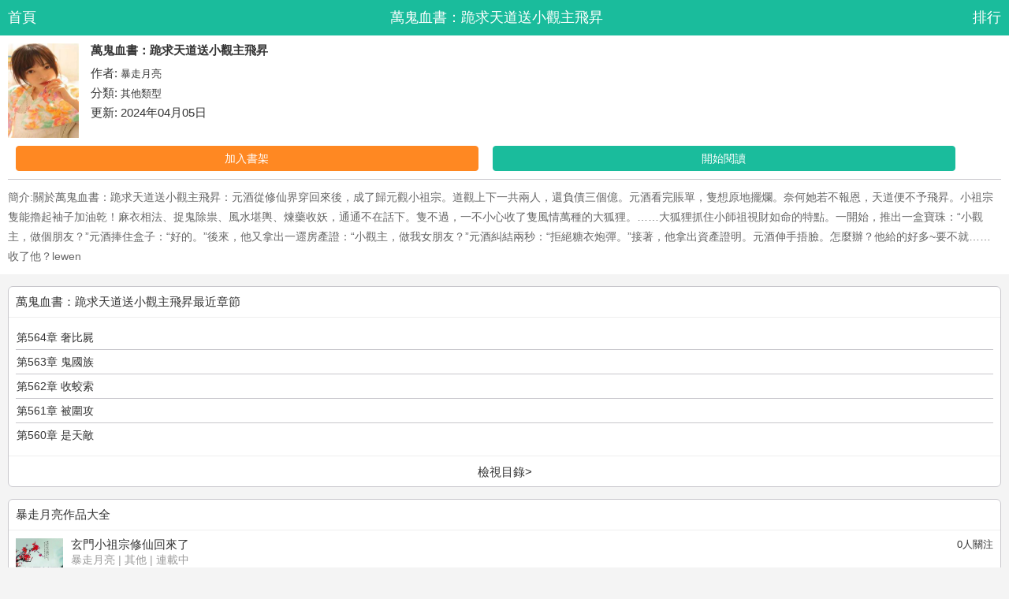

--- FILE ---
content_type: text/html; charset=utf-8
request_url: https://amp.twxs.com.tw/twxscomWanGuiXueShu_GuiQiuTianDaoSongXiaoGuanZhuFeiSheng250993675/
body_size: 8742
content:
<!doctype html>
<html amp lang="en">
<head>
	<meta charset="utf-8">
	<meta name="viewport" content="width=device-width,minimum-scale=1,initial-scale=1">
    <title>萬鬼血書：跪求天道送小觀主飛昇(暴走月亮)全本免費小說萬鬼血書：跪求天道送小觀主飛昇最新章節_悅暢小說</title>
    <meta name="keywords" content="萬鬼血書：跪求天道送小觀主飛昇全本免費小說,萬鬼血書：跪求天道送小觀主飛昇,暴走月亮,萬鬼血書：跪求天道送小觀主飛昇小說">
    <meta name="description" content="萬鬼血書：跪求天道送小觀主飛昇繁體最新章節由網友上傳轉載，悅暢小說第一時間為書友提供《萬鬼血書：跪求天道送小觀主飛昇》最新章節,萬鬼血書：跪求天道送小觀主飛昇txt全集下載,萬鬼血書：跪求天道送小觀主飛昇繁體廣告全文繁體小說,最新用戶繁體小說觀看體驗儘在悅暢小說。">
    <link rel="canonical" href="https://m.twxs.com.tw/twxscomWanGuiXueShu_GuiQiuTianDaoSongXiaoGuanZhuFeiSheng250993675/" />
	<script async src="https://cdn.ampproject.org/v0.js"></script>
	<style amp-boilerplate>body{-webkit-animation:-amp-start 8s steps(1,end) 0s 1 normal both;-moz-animation:-amp-start 8s steps(1,end) 0s 1 normal both;-ms-animation:-amp-start 8s steps(1,end) 0s 1 normal both;animation:-amp-start 8s steps(1,end) 0s 1 normal both}@-webkit-keyframes -amp-start{from{visibility:hidden}to{visibility:visible}}@-moz-keyframes -amp-start{from{visibility:hidden}to{visibility:visible}}@-ms-keyframes -amp-start{from{visibility:hidden}to{visibility:visible}}@-o-keyframes -amp-start{from{visibility:hidden}to{visibility:visible}}@keyframes -amp-start{from{visibility:hidden}to{visibility:visible}}</style><noscript><style amp-boilerplate>body{-webkit-animation:none;-moz-animation:none;-ms-animation:none;animation:none}</style></noscript>
	<style amp-custom>
		blockquote, body, button, caption, dd, div, dl, dt, fieldset, figure, form, h1, h2, h3, h4, h5, h6, hr, html, input, legend, li, menu, ol, p, pre, table, td, textarea, th, ul { margin: 0; padding: 0; box-sizing: border-box; -webkit-user-select: none; -webkit-tap-highlight-color: transparent; outline: 0 }
		address, article, aside, details, figcaption, figure, footer, header, menu, nav, section { display: block }
		table { border-collapse: collapse; border-spacing: 0 }
		caption, th { text-align: left; font-weight: 400 }
		abbr, body, fieldset, html, iframe, img { border: 0 }
		address, cite, dfn, em, i, var { font-style: normal }
		[hidefocus], summary { outline: 0 }
		li { list-style: none }
		h1, h2, h3, h4, h5, h6, small { font-size: 100% }
		sub, sup { font-size: 83% }
		code, kbd, pre, samp { font-family: inherit }
		q:after, q:before { content: none }
		textarea { overflow: auto; resize: none }
		label, summary { cursor: default }
		a, button { cursor: pointer }

		b, em, h1, h2, h3, h4, h5, h6, strong { font-weight: 700 }
		a, a:hover, del, ins, s, u { text-decoration: none }
		body, html { height: 100%; width: 100%; min-width: 20pc }
		body, button, input, keygen, legend, select, textarea { font: 1pc/1.5 "Helvetica Neue",Helvetica,"PingFang SC","Hiragino Sans GB","Microsoft YaHei","微軟雅黑",Arial,sans-serif; color: #333; outline: 0; background: #f4f4f4 }
		a, a:hover { color: #333; text-decoration: none }
		.ptm-inline { display: inline-block; vertical-align: top }
		.ptm-clearfix:after { content: "020"; display: block; height: 0; clear: both; visibility: hidden }
		.ptm-clearfix { clear: both; zoom: 1 }
		.ptm-clear { clear: both }
		.ptm-text-cut { white-space: nowrap; text-overflow: ellipsis; overflow: hidden }
		.ptm-line-x { width: 100%; position: relative; height: 1px }
		.ptm-line-x:after { border-bottom: 1px solid #c8c7cc; display: block; content: ''; position: absolute; top: 0; right: 0; bottom: 0; left: 0; -webkit-transform-origin: 0 0; -webkit-transform: scale(1); pointer-events: none }
		.ptm-row-5 { margin-right: -5px; margin-left: -5px }
		.ptm-row-10 { margin-right: -10px; margin-left: -10px }
		.ptm-row-15 { margin-right: -15px; margin-left: -15px }
		.ptm-row-20 { margin-right: -20px; margin-left: -20px }
		.ptm-padded-t0 { padding-top: 0 }
		.ptm-padded-b0 { padding-bottom: 0 }
		.ptm-padded-0-5 { padding: 0 5px }
		.ptm-padded-0-10 { padding: 0 10px }
		.ptm-padded-0-15 { padding: 0 15px }
		.ptm-padded-0-20 { padding: 0 20px }
		.ptm-padded-5 { overflow: hidden; padding: 5px }
		.ptm-padded-10 { overflow: hidden; padding: 10px }
		.ptm-padded-15 { overflow: hidden; padding: 15px }
		.ptm-padded-20 { overflow: hidden; padding: 20px }
		.ptm-text-write { color: #fff ;z-index:10;position: relative }
		.ptm-bg-white { background-color: #fff  }
		.ptm-pull-right { float: right  }
		.ptm-pull-left { float: left  }
		.ptm-content { -webkit-overflow-scrolling: touch }
		.ptm-content-title { position: relative; overflow: hidden; margin: 0; white-space: nowrap; text-overflow: ellipsis; font-size: 14px; text-transform: uppercase; line-height: 1; color: #6d6d72; padding: 25px 15px 10px }
		.ptm-content-padded { -webkit-overflow-scrolling: touch }
		.ptm-card, .ptm-content-padded { margin: 0 10px; margin-bottom: 15px }
		.ptm-card { position: relative; background: #fff; border-radius: 6px }
		.ptm-card:after { display: block; content: ''; position: absolute; top: 0; right: 0; bottom: 0; left: 0; -webkit-transform-origin: 0 0; -webkit-transform: scale(1); pointer-events: none; border: 1px solid #c8c7cc; border-radius: 6px; overflow: hidden }
		.ptm-card.ptm-noborder:after { border: 0; overflow: hidden }
		.ptm-card.ptm-noborder .ptm-list-view, .ptm-card.ptm-noborder .ptm-user-view { border-radius: 6px }
		.ptm-card .ptm-form { background: 0 }
		.ptm-card .ptm-input-row:first-child:after, .ptm-card .ptm-list-view-cell:first-child:after, .ptm-card .ptm-user-view-cell:first-child:after, .ptm-content-padded .ptm-list-view-cell:first-child:after, .ptm-content-padded .ptm-user-view-cell:first-child:after { border-top: 0 }
		.ptm-card .ptm-btn-row:after, .ptm-card .ptm-input-row:last-child:after, .ptm-card .ptm-list-view-cell:last-child:after, .ptm-card .ptm-user-view-cell:last-child:after, .ptm-content-padded .ptm-list-view-cell:last-child:after, .ptm-content-padded .ptm-user-view-cell:last-child:after { border-bottom: 0 }
		.ptm-card .ptm-card-header { height: 40px; line-height: 40px; font-size: 1pc; border-bottom: 1px solid #eee; padding: 0 10px }
		.ptm-card .ptm-card-content { padding: 10px }
		.ptm-card .ptm-card-footer { height: 40px; line-height: 40px; border-top: 1px solid #eee; font-size: 1pc; text-align: center }
		.ptm-card .ptm-card-footer a { display: block; width: 100%; height: 100% }
		.ptm-card .ptm-card-more { padding: 10px }
		.ptm-card .ptm-card-more .loadmore { background: #1abc9c; color: #fff; -webkit-border-radius: 1px; border: 0; display: block; font-size: 1pc; height: 36px; letter-spacing: 1px; line-height: 36px; text-align: center }
		.ptm-btn, button { position: relative; display: inline-block; padding: 6px 9pt; margin-bottom: 0; font-size: 14px; font-weight: 400; line-height: 1.42857143; text-align: center; background-color: #ddd; white-space: nowrap; vertical-align: middle; -ms-touch-action: manipulation; touch-action: manipulation; cursor: pointer; -webkit-user-select: none; -moz-user-select: none; -ms-user-select: none; user-select: none; border: 1px solid #ddd; border-radius: 4px }
		.ptm-btn-default, .ptm-btn:active { color: #fff; background-color: #bdc3c7 }
		.ptm-btn-default { border: 1px solid #bdc3c7 }
		.ptm-btn-primary { color: #fff; background-color: #1abc9c; border: 1px solid #1abc9c }
		.ptm-btn-primary.active, .ptm-btn-primary:active { color: #fff; background-color: #16a085; border: 1px solid #16a085 }
		.ptm-btn-success { color: #fff; background-color: #2ecc71; border: 1px solid #2ecc71 }
		.ptm-btn-success.active, .ptm-btn-success:active { color: #fff; background-color: #27ae60; border: 1px solid #27ae60 }
		.ptm-btn-info { color: #fff; background-color: #3498db; border: 1px solid #3498db }
		.ptm-btn-info.active, .ptm-btn-info:active { color: #fff; background-color: #2980b9; border: 1px solid #2980b9 }
		.ptm-btn-warning { color: #fff; background-color: #f82; border: 1px solid #f82 }
		.ptm-btn-warning.active, .ptm-btn-warning:active { color: #fff; background-color: #faa732; border: 1px solid #faa732 }
		.ptm-btn-danger { color: #fff; background-color: #e74c3c; border: 1px solid #e74c3c }
		.ptm-btn-danger.active, .ptm-btn-danger:active { color: #fff; background-color: #c0392b; border: 1px solid #c0392b }
		.ptm-btn-block { display: block; width: 100%; padding: 15px 0; margin-bottom: 0; font-size: 18px }
		.ptm-btn .ptm-iconfont, .ptm-btn-block .ptm-iconfont { margin-right: 6px }
		.ptm-btn .ptm-badge, .ptm-btn-block .ptm-badge { margin-left: 6px }
		.ptm-btn-outlined { background: 0 0 }
		.ptm-btn-default.ptm-btn-outlined { color: #bdc3c7 }
		.ptm-btn-primary.ptm-btn-outlined { color: #16a085 }
		.ptm-btn-success.ptm-btn-outlined { color: #27ae60 }
		.ptm-btn-info.ptm-btn-outlined { color: #2980b9 }
		.ptm-btn-warning.ptm-btn-outlined { color: #faa732 }
		.ptm-btn-danger.ptm-btn-outlined { color: #c0392b }
		.ptm-btn-default.ptm-btn-outlined:active { background: #bdc3c7; color: #fff }
		.ptm-btn-primary.ptm-btn-outlined:active { background: #16a085; color: #fff }
		.ptm-btn-success.ptm-btn-outlined:active { background: #27ae60; color: #fff }
		.ptm-btn-info.ptm-btn-outlined:active { background: #2980b9; color: #fff }
		.ptm-btn-warning.ptm-btn-outlined:active { background: #faa732; color: #fff }
		.ptm-btn-danger.ptm-btn-outlined:active { background: #c0392b; color: #fff }
		input[type=color], input[type=date], input[type=datetime-local], input[type=datetime], input[type=email], input[type=month], input[type=number], input[type=password], input[type=search], input[type=tel], input[type=text], input[type=time], input[type=url], input[type=week], select, textarea { width: 100%; -webkit-appearance: none; padding: 10px 15px; margin-bottom: 15px; line-height: 21px; -webkit-user-select: text; background-color: #fff; border: 1px solid rgba(0, 0, 0, .2); border-radius: 3px; outline: 0 }
		.ptm-form { position: relative; background: #fff }
		.ptm-input-row { position: relative; display: table; padding: 6px 0 }
		.ptm-input-row:after { border-bottom: 1px solid #c8c7cc }
		.ptm-input-row:after, .ptm-input-row:first-child:after { display: block; content: ''; position: absolute; top: 0; right: 0; bottom: 0; left: 0; -webkit-transform-origin: 0 0; -webkit-transform: scale(1); pointer-events: none }
		.ptm-input-row:first-child:after { border-top: 1px solid #c8c7cc }
		.ptm-input-row:last-child:after { border-bottom: 1px solid #c8c7cc }
		.ptm-input-row .ptm-input-addon { font-size: 14px; font-weight: 400; line-height: 1; color: #333; text-align: center; display: table-cell; width: 1%; white-space: nowrap; vertical-align: middle; padding: 5px }
		.ptm-input-row .ptm-input { font-size: 14px; margin: 0; display: table-cell; position: relative; float: left; width: 100%; border: 0; border-radius: 0 }
		.ptm-btn-row { position: relative; text-align: center; padding: 15px }
		.ptm-btn-row:after { border-bottom: 1px solid #c8c7cc; display: block; content: ''; position: absolute; top: 0; right: 0; bottom: 0; left: 0; -webkit-transform-origin: 0 0; -webkit-transform: scale(1); pointer-events: none }
		.ptm-content > .ptm-list-view:last-child { margin-bottom: 15px }
		.ptm-list-view { position: relative; padding-left: 0; margin-top: 0; list-style: none; background-color: #fff }
		.ptm-list-view-cell { position: relative; padding: 5px 8px; overflow: hidden; -webkit-transform-style: preserve-3d; transform-style: preserve-3d; -webkit-touch-callout: none;font-size:13px; }
		.ptm-list-view-cell:after { border-bottom: 1px solid #c8c7cc }
		.ptm-list-view-cell:after, .ptm-list-view-cell:first-child:after { display: block; content: ''; position: absolute; top: 0; right: 0; bottom: 0; left: 0; -webkit-transform-origin: 0 0; -webkit-transform: scale(1); pointer-events: none }
		.ptm-list-view-cell:first-child:after { border-top: 1px solid #c8c7cc }
		.ptm-list-view-cell:last-child:after { border-bottom: 1px solid #c8c7cc }
		.ptm-list-view-cell > a { position: relative; padding: inherit; margin: -9pt -15px; display: block; overflow: hidden; color: inherit; text-overflow: ellipsis; white-space: nowrap }
		.ptm-list-view-cell > a:active { background: #f4f4f4 }
		.ptm-list-view-cell > a.ptm-active { background-color: #eee }
		.ptm-list-view-cell > a.ptm-ellipsis-1, .ptm-list-view-cell > a.ptm-ellipsis-2 { padding-right: 30px }
		.ptm-list-view-cell p { margin-bottom: 0 }
		.ptm-list-view-cell > .ptm-badge, .ptm-list-view-cell > a > .ptm-badge { position: absolute; top: 50%; right: 15px; -webkit-transform: translateY(-50%); transform: translateY(-50%) }
		.ptm-list-view-cell > a.ptm-arrow-right > .ptm-badge { right: 30px }
		.ptm-arrow-right:after, .ptm-list-view-cell > a.ptm-arrow-right > .ptm-badge { position: absolute; top: 50%; -webkit-transform: translateY(-50%); transform: translateY(-50%) }
		.ptm-arrow-right:after { font-size: inherit; line-height: 1; color: #bbb; text-decoration: none; display: inline-block; -webkit-font-smoothing: antialiased; }
		.ptm-list-view .ptm-img, .ptm-list-view .ptm-img-body { overflow: hidden }
		.ptm-list-view .ptm-img-object { max-width: 60px; height: 60px; line-height: 60px }
		.ptm-list-view .ptm-img-object.ptm-pull-left { margin-right: 15px }
		.ptm-list-view .ptm-img-object.ptm-pull-right { margin-left: 0 }
		.ptm-list-view.ptm-grid-view { display: table; width: 100%; padding: 0 10px 10px 0; font-size: 0; white-space: normal }
		.ptm-list-view.ptm-grid-view .ptm-list-view-cell { display: table-cell; padding: 10px 0 0 10px; text-align: center; vertical-align: middle; background: 0 }
		.ptm-list-view.ptm-grid-view .ptm-list-view-cell:after { border-bottom: 0 }
		.ptm-list-view.ptm-grid-view .ptm-list-view-cell .ptm-img-object { width: 100%; max-width: 100%; height: auto }
		.ptm-list-view.ptm-grid-view .ptm-list-view-cell .ptm-img-body { font-size: 14px; padding: 5px 0 }
		.ptm-list-view.ptm-grid-view .ptm-list-view-cell:active, .ptm-list-view.ptm-grid-view .ptm-list-view-cell > a:active { background: 0 }
		.ptm-list-view.ptm-grid-view .ptm-list-view-cell .ptm-media-body { display: table-cell; width: 100%; height: 15px; margin-top: 8px; font-size: 15px; line-height: 15px; color: #333; text-overflow: ellipsis }
		.ptm-list-view.ptm-grid-view .ptm-list-view-cell:after, .ptm-list-view.ptm-grid-view .ptm-list-view-cell:before { border-top: 0 }
		.ptm-thumb-view { overflow: hidden; padding: 10px 8px 5px }
		.ptm-thumb-view .ptm-list-view-cell { display: table-cell; padding: 0 2px 4px; margin-right: 0; margin-bottom: -4px; font-size: 17px; text-align: center; vertical-align: middle; background: 0 }
		.ptm-thumb-view .ptm-list-view-cell .ptm-img-object { width: 100%; max-width: 100%; height: auto }
		.ptm-thumb-view .ptm-list-view-cell > a { margin: 0 0 0 -8px }
		.ptm-thumb-view .ptm-list-view-cell:active, .ptm-thumb-view .ptm-list-view-cell > a:active { background: 0 }
		.ptm-thumb-view .ptm-list-view-cell:after, .ptm-thumb-view .ptm-list-view-cell:before { border-top: 0 }
		.ptm-bar { position: relative; top: 0; left: 0; z-index: 10; width: 100%; background-color: #1abc9c; color: #fff; display: block; height: 45px; line-height: 45px; font-size: 18px; text-align: center }
		.ptm-title { position: absolute; width: 100%; margin: 0 -10px; text-align: center; white-space: nowrap;z-index:1; }
		.ptm-title a { color: inherit }
		.ptm-nav { position: fixed; right: 0; left: 0; bottom: 0; z-index: 10 }
		.ptm-nav, .ptm-nav .ptm-bar-tab { width: 100%; height: 55px; background-color: #fff }
		.ptm-nav .ptm-bar-tab { display: -webkit-box; box-sizing: border-box; font-size: 9pt }
		.ptm-nav .ptm-bar-tab li { position: relative; text-align: center; color: #666; width: 100%; box-flex: 1; -webkit-box-flex: 1; box-sizing: border-box }
		.ptm-nav .ptm-bar-tab p { font-size: 9pt; margin-bottom: 0 }
		.ptm-nav .ptm-bar-tab .ptm-iconfont { font-size: 22px; color: #8f8f94; padding-top: 5px; height: 30px; line-height: 30px; display: inline-block }
		.ptm-nav .ptm-bar-tab .active .ptm-iconfont, .ptm-nav .ptm-bar-tab .active p { color: #16a085 }
		.ptm-nav .ptm-bar-tab .active-dark .ptm-iconfont, .ptm-nav .ptm-bar-tab .active-dark p { color: #34495e }
		.ptm-nav .ptm-bar-tab .active-primary .ptm-iconfont, .ptm-nav .ptm-bar-tab .active-primary p { color: #1abc9c }
		.ptm-nav .ptm-bar-tab .active-info .ptm-iconfont, .ptm-nav .ptm-bar-tab .active-info p { color: #2980b9 }
		.ptm-nav .ptm-bar-tab .active-danger .ptm-iconfont, .ptm-nav .ptm-bar-tab .active-danger p { color: #c0392b }
		.ptm-nav .ptm-bar-tab .active-success .ptm-iconfont, .ptm-nav .ptm-bar-tab .active-success p { color: #27ae60 }
		.ptm-nav .ptm-bar-tab .active-warning .ptm-iconfont, .ptm-nav .ptm-bar-tab .active-warning p { color: #faa732 }
		.ptm-tab, .ptm-tab-nav { width: 100%; overflow: hidden }
		.ptm-tab-nav { display: -webkit-box; font-size: 1pc; height: 45px; box-sizing: border-box; background-color: #fff }
		.ptm-tab-sm .ptm-tab-nav { height: 35px; font-size: 14px }
		.ptm-tab-nav li { height: 45px; line-height: 45px; min-width: 60px; box-flex: 1; -webkit-box-flex: 1; text-align: center; color: #666; box-sizing: border-box; border-bottom: 2px solid transparent; width: 100% }
		.ptm-tab-nav li a { display: block }
		.ptm-tab-sm .ptm-tab-nav li { height: 35px; line-height: 35px }
		.ptm-tab-nav li.active { color: #1abc9c; border-bottom: 2px solid #1abc9c; -webkit-animation: fadeIn .5s ease both; animation: fadeIn .5s ease both }
		.ptm-tab-nav.ptm-tab-border { background-color: transparent; border: 1px solid #1abc9c; border-radius: 3px }
		.ptm-tab-nav.ptm-tab-border li { width: 1%; overflow: hidden; line-height: 43px; color: #1abc9c; background-color: #fff; border-color: #1abc9c; border-left: 1px solid #1abc9c }
		.ptm-tab-sm .ptm-tab-nav.ptm-tab-border li { line-height: 33px }
		.ptm-tab-nav.ptm-tab-border li:first-child { border-left: 0 solid #1abc9c }
		.ptm-tab-nav.ptm-tab-border li.active { background-color: #1abc9c; color: #fff; -webkit-animation: fadeIn .5s ease both; animation: fadeIn .5s ease both }
		.ptm-tab-content-item { display: none }
		.ptm-tab-content-item.active { display: block }
		.footer { padding: 0 10px 20px; margin-top: 10px; text-align: center }
		.footer p { font-size: 9pt; color: #aaa; line-height: 2em }
		.footer a { font-size: 14px; display: inline-block; color: #666; padding: 0 10px }
		.pt-name, .pt-name a { font-size: 15px  }
		.pt-author, .pt-author a { font-size: 14px }
		.pt-info, .pt-info a { font-size: 13px }
		.pt-desc, .pt-desc a { font-size: 9pt; color: #999 }
		.pt-num { font-size: 13px; line-height: 1pc }
		.pt-cover img { width: 100%; height: 100%; display: block }
		.pt-card { line-height: 1 }
		.pt-card li { display: -webkit-box; padding-bottom: 10px; border-bottom: 1px dashed #eee; margin-bottom: 10px }
		.pt-card li:last-child { margin-bottom: 0; padding-bottom: 0; border-bottom: 0 }
		.pt-card .pt-novel { -webkit-box-flex: 1; position: relative }
		.pt-card .pt-icon { margin-right: 10px; font-size: 9pt; width: 21px; line-height: 21px; position: relative }
		.pt-card .pt-icon i { width: 100%; height: 21px; text-align: center; background: #eee; position: absolute; left: 0; top: 50%; -webkit-transform: translateY(-50%) }
		.pt-card .pt-icon i.start { background: #1abc9c; color: #fff }
		.pt-card-1 .pt-author { color: #777 }
		.pt-card-2 .pt-cover { width: 60px; height: 5pc; margin-right: 10px }
		.pt-card-2 .pt-name { margin-bottom: 8px }
		.pt-card-2 .pt-info { margin-bottom: 5px; color: #666 }
		.pt-card-2 .pt-desc { line-height: 1.8; color: #999 }
		.pt-card-3 .pt-cover { width: 60px; height: 5pc; margin-right: 10px }
		.pt-card-3 .pt-name { margin-bottom: 5px }
		.pt-card-3 .pt-info, .pt-card-3 .pt-info a { color: #999 }
		.pt-card-3 .pt-author, .pt-card-3 .pt-author a { color: #999; margin-bottom: 8px }
		.pt-card-3 .pt-desc, .pt-card-3 .pt-desc a { line-height: 20px; margin-bottom: 5px; color: #999 }
		.pt-card-4 .pt-cover { width: 30px; height: 36px; margin-right: 10px }
		.pt-card-4 .pt-name { margin-bottom: 8px }
		.pt-card-4 .pt-info, .pt-card-4 .pt-info a { font-size: 9pt; color: #666 }
		.pt-card-4 .pt-desc, .pt-card-4 .pt-desc a { font-size: 9pt; color: #999 }
		.pt-card-5 .pt-name { margin-bottom: 8px }
		.pt-card-5 .pt-author, .pt-card-5 .pt-author a, .pt-card-5 .pt-desc, .pt-card-5 .pt-desc a { color: #666 }
		.pt-card-6 .pt-one { margin-bottom: 8px }
		.pt-card-6 .pt-author, .pt-card-6 .pt-author a { color: #666 }
		.pt-card-7 .pt-cover { width: 45px; height: 60px; margin-right: 8px }
		.pt-card-7 .pt-name { margin-bottom: 8px }
		.pt-card-7 .pt-info, .pt-card-7 .pt-info a { color: #999 }
		.pt-card-7 .pt-author, .pt-card-7 .pt-author a { color: #999; margin-bottom: 8px }
		.pt-card-7 .pt-desc { color: #999 }
		.ptm-srot .ptm-desc { font-size: 14px; color: #666 }
		.pt-infopage { padding: 10px }
		.pt-infopage .baseinfo { display: -webkit-box; line-height: 1 }
		.pt-infopage .baseinfo .cover { width: 90px; height: 90pt; margin-right: 15px }
		.pt-infopage .baseinfo .pt-novel { height: 90pt; overflow: hidden }
		.pt-infopage .baseinfo .pt-name { font-size: 17px ; margin-bottom: 13px }
		.pt-infopage .baseinfo .pt-info { font-size: 15px ; margin-bottom: 10px }
		.pt-infopage .baseinfo .pt-info:last-child { margin-bottom: 0 }
		.pt-infopage .twobutton > div { padding: 10px }
		.pt-infopage .twobutton .ptm-btn-block { font-size: 14px; padding: 5px 0 }
		.pt-infopage .intro { margin-top: 10px; display: -webkit-box; overflow: hidden; text-overflow: ellipsis; -webkit-box-orient: vertical;  font-size: 14px; color: #666; line-height: 1.8 }
		.pt-infopage .lastchapter { height: 30px; line-height: 30px; display: -webkit-box; margin-bottom: 5px }
		.pt-infopage .lastchapter a { display: block; -webkit-box-flex: 1; font-size: 14px; margin-right: 10px; width: 100% }
		.pt-infopage .lastchapter span { width: 50px; color: #999; font-size: 13px }
		.pt-dir { padding: 0 10px  }
		.pt-dir .ptm-list-view-cell > a { line-height: 35px; font-size: 14px }
		.pt-dir .ptm-list-view-cell > span { font-size: 14px; color: #999; position: absolute; right: 15px; top: 0; line-height: 35px }
		.pt-dir .ptm-arrow-right:after { right: 0 }
		.pt-card-1 .pt-name, .pt-infopage-more .ptm-card-footer, .pt-infopage-more .ptm-card-header { font-size: 15px  }
		.pt-dir-page .ptm-btn-block { font-size: 14px; line-height: 20px; padding: 5px 0; margin-top: 9px }
		.pt-dir-page .ptm-btn { background: #fff }
		.pt-dir-list .ptm-card-footer, .pt-dir-list .ptm-card-header { height: 50px; padding: 0 10px }
		.pt-dir-list .pt-dir-icon { position: absolute; right: 10px; line-height: 20px }
		.pt-dir-sel { position: fixed; top: 50%; left: 10%; z-index: 200; width: 80%; padding: 15px 15px 0; background-color: #fff; -webkit-transform: translateY(-50%); border-radius: 4px; text-align: center; box-sizing: border-box; -webkit-box-sizing: border-box; background-repeat: repeat-x; background-size: 100% 1px; background-position: left bottom; background-image: -webkit-gradient(linear, left top, left bottom, color-stop(.5, transparent), color-stop(.5, #e6e6e6)) }
		.pt-dir-sel .title { font-size: 1pc }
		.pt-dir-sel ul { margin-top: 15px; height: 308px; overflow-y: scroll }
		.pt-dir-sel ul li { height: 44px; line-height: 44px; text-align: left; font-size: 14px; color: #333; position: relative; background-repeat: repeat-x; background-size: 100% 1px; background-position: left bottom; background-image: -webkit-gradient(linear, left top, left bottom, color-stop(.5, transparent), color-stop(.5, #e6e6e6)) }
		.pt-dir-sel ul li a { display: inline-block; width: 100%; height: 100% }
		.pt-dir-sel ul li.active, .pt-dir-sel ul li.active a { color: #1abc9c }
		.pt-dir-sel ul li.active:after { position: absolute; right: 0; top: 0; display: block; width: 22px; height: 44px; font-family: ptmicon ; content: '\e645' }
		.ptm-card-header .ptm-pull-right { font-size: 14px }
		.imgarea { width: 100%; height: 0; padding-bottom: 125%; overflow: hidden }
		.ptm-left-10 { padding-left: 10px; }
		.ptm-right-10 { padding-right: 10px; }
		.pt-infopage-more{margin-top:15px;}
		.ptm-col-xs-6{width:48%;float:left}
	</style>
</head>
<body>
<header class="ptm-bar ptm-bar-nav  ptm-fix">
	<a class="ptm-pull-left ptm-text-write ptm-left-10" href="https://m.twxs.com.tw" target="_blank">首頁</a>
	<div class="ptm-title">
		<a href="https://m.twxs.com.tw/twxscomWanGuiXueShu_GuiQiuTianDaoSongXiaoGuanZhuFeiSheng250993675/" title="萬鬼血書：跪求天道送小觀主飛昇" target="_blank">萬鬼血書：跪求天道送小觀主飛昇</a>
	</div>
	<a class="ptm-pull-right ptm-text-write ptm-right-10" href="https://m.twxs.com.tw/rank.html" target="_blank">排行</a>
</header>
<section class="ptm-content pt-infopage ptm-bg-white">
	<div class="baseinfo">
		<div class="pt-cover">
			<amp-img src="/cover/2f/ba/e1/2fbae1c52b33fa6587d459faf01d5ab6.jpg" title="萬鬼血書：跪求天道送小觀主飛昇" alt="萬鬼血書：跪求天道送小觀主飛昇" class="cover" width="90" height="120" layout="responsive" ></amp-img>
		</div>
		<div class="pt-novel">
			<h1 class="pt-name">
				<a href="https://m.twxs.com.tw/twxscomWanGuiXueShu_GuiQiuTianDaoSongXiaoGuanZhuFeiSheng250993675/" title="萬鬼血書：跪求天道送小觀主飛昇" target="_blank">萬鬼血書：跪求天道送小觀主飛昇</a>
			</h1>
			<div class="pt-info">作者:
				<a href="https://m.twxs.com.tw/author/twxscomBaoZouYueLiang.html" title="暴走月亮" target="_blank">暴走月亮</a>
			</div>
			<div class="pt-info">分類:
				<a href="https://m.twxs.com.tw/category/other.html" title="其他類型" target="_blank">其他類型</a>
			</div>
			<div class="pt-info">更新: 2024年04月05日</div>
		</div>
	</div>
	<div class="twobutton ptm-clearfix">
		<div class="ptm-col-xs-6">
			<a class="ptm-btn ptm-btn-warning ptm-btn-block" href="https://m.twxs.com.tw/user/mark/add.html?" rel="nofollow" target="_blank">加入書架</a>
		</div>
		<div class="ptm-col-xs-6">
			<a class="ptm-btn ptm-btn-primary ptm-btn-block" href="https://m.twxs.com.tw/twxscomWanGuiXueShu_GuiQiuTianDaoSongXiaoGuanZhuFeiSheng250993675/read_1.html" target="_blank">開始閱讀</a>
		</div>
	</div>
	<div class="ptm-line-x"></div>
	<div class="adwraper" id="pagetopad1"></div>
		<div class="intro">
		<p>簡介:關於萬鬼血書：跪求天道送小觀主飛昇：元酒從修仙界穿回來後，成了歸元觀小祖宗。道觀上下一共兩人，還負債三個億。元酒看完賬單，隻想原地擺爛。奈何她若不報恩，天道便不予飛昇。小祖宗隻能擼起袖子加油乾！麻衣相法、捉鬼除祟、風水堪輿、煉藥收妖，通通不在話下。隻不過，一不小心收了隻風情萬種的大狐狸。……大狐狸抓住小師祖視財如命的特點。一開始，推出一盒寶珠：“小觀主，做個朋友？”元酒捧住盒子：“好的。”後來，他又拿出一遝房產證：“小觀主，做我女朋友？”元酒糾結兩秒：“拒絕糖衣炮彈。”接著，他拿出資產證明。元酒伸手捂臉。怎麼辦？他給的好多~要不就……收了他？lewen</p>	</div>
	</section>
<section class="pt-infopage-more">
	<div class="ptm-card ">
		<div class="ptm-card-header">
			萬鬼血書：跪求天道送小觀主飛昇最近章節
		</div>
		<div class="ptm-card-content pt-dir">
			<ul class="ptm-list-view">
                                                <li class="ptm-list-view-cell">
                    <a href="https://m.twxs.com.tw/twxscomWanGuiXueShu_GuiQiuTianDaoSongXiaoGuanZhuFeiSheng250993675/read_564.html" title="萬鬼血書：跪求天道送小觀主飛昇 第564章 奢比屍" target="_blank">第564章 奢比屍</a>
                </li>
                                <li class="ptm-list-view-cell">
                    <a href="https://m.twxs.com.tw/twxscomWanGuiXueShu_GuiQiuTianDaoSongXiaoGuanZhuFeiSheng250993675/read_563.html" title="萬鬼血書：跪求天道送小觀主飛昇 第563章 鬼國族" target="_blank">第563章 鬼國族</a>
                </li>
                                <li class="ptm-list-view-cell">
                    <a href="https://m.twxs.com.tw/twxscomWanGuiXueShu_GuiQiuTianDaoSongXiaoGuanZhuFeiSheng250993675/read_562.html" title="萬鬼血書：跪求天道送小觀主飛昇 第562章 收蛟索" target="_blank">第562章 收蛟索</a>
                </li>
                                <li class="ptm-list-view-cell">
                    <a href="https://m.twxs.com.tw/twxscomWanGuiXueShu_GuiQiuTianDaoSongXiaoGuanZhuFeiSheng250993675/read_561.html" title="萬鬼血書：跪求天道送小觀主飛昇 第561章 被圍攻" target="_blank">第561章 被圍攻</a>
                </li>
                                <li class="ptm-list-view-cell">
                    <a href="https://m.twxs.com.tw/twxscomWanGuiXueShu_GuiQiuTianDaoSongXiaoGuanZhuFeiSheng250993675/read_560.html" title="萬鬼血書：跪求天道送小觀主飛昇 第560章 是天敵" target="_blank">第560章 是天敵</a>
                </li>
                			</ul>
		</div>
		<div class="ptm-card-footer">
			<a href="https://m.twxs.com.tw/twxscomWanGuiXueShu_GuiQiuTianDaoSongXiaoGuanZhuFeiSheng250993675/dir.html" target="_blank">檢視目錄></a>
		</div>
	</div>
    		<div class="ptm-card mt10">
		<div class="ptm-card-header ptm-clearfix">
			暴走月亮作品大全
		</div>
		<div class="ptm-card-content">
			<ul class="pt-card pt-card-3">
								<li>
					<div class="pt-cover">
						<a href="https://m.twxs.com.tw/twxscomXuanMenXiaoZuZongXiuXianHuiLaiLiao2502196725/" title="玄門小祖宗修仙回來了" target="_blank">
							<amp-img src="https://www.twxs.com.tw/static/image/nocover.jpg" alt="玄門小祖宗修仙回來了" layout="responsive" width="60" height="80"></amp-img>
						</a>
					</div>
					<div class="pt-novel">
						<div class="pt-num ptm-pull-right"><span class="orange">0</span>人關注</div>
						<div class="pt-name">
							<a href="https://m.twxs.com.tw/twxscomXuanMenXiaoZuZongXiuXianHuiLaiLiao2502196725/" title="玄門小祖宗修仙回來了" target="_blank">玄門小祖宗修仙回來了</a>
						</div>
						<div class="pt-author">
                            <a href="https://m.twxs.com.tw/author/twxscomBaoZouYueLiang.html" title="暴走月亮" target="_blank">暴走月亮</a>
                            |
                            <a href="https://m.twxs.com.tw/category/qita.html" title="其他" target="_blank">其他</a>
                            | 連載中						</div>
						<div class="pt-author ptm-text-cut">
							<a href="https://m.twxs.com.tw/twxscomXuanMenXiaoZuZongXiuXianHuiLaiLiao2502196725/" title="第30章 青梅酒" target="_blank">第30章 青梅酒</a>
						</div>
						<div class="pt-info">2025年11月20日更新</div>
					</div>
				</li>
								<li>
					<div class="pt-cover">
						<a href="https://m.twxs.com.tw/twxscomWanGuiXueShu_GuiQiuTianDaoSongXiaoGuanZhuFeiSheng250993675/" title="萬鬼血書：跪求天道送小觀主飛昇" target="_blank">
							<amp-img src="/cover/2f/ba/e1/2fbae1c52b33fa6587d459faf01d5ab6.jpg" alt="萬鬼血書：跪求天道送小觀主飛昇" layout="responsive" width="60" height="80"></amp-img>
						</a>
					</div>
					<div class="pt-novel">
						<div class="pt-num ptm-pull-right"><span class="orange">0</span>人關注</div>
						<div class="pt-name">
							<a href="https://m.twxs.com.tw/twxscomWanGuiXueShu_GuiQiuTianDaoSongXiaoGuanZhuFeiSheng250993675/" title="萬鬼血書：跪求天道送小觀主飛昇" target="_blank">萬鬼血書：跪求天道送小觀主飛昇</a>
						</div>
						<div class="pt-author">
                            <a href="https://m.twxs.com.tw/author/twxscomBaoZouYueLiang.html" title="暴走月亮" target="_blank">暴走月亮</a>
                            |
                            <a href="https://m.twxs.com.tw/category/other.html" title="其他類型" target="_blank">其他類型</a>
                            | 連載中						</div>
						<div class="pt-author ptm-text-cut">
							<a href="https://m.twxs.com.tw/twxscomWanGuiXueShu_GuiQiuTianDaoSongXiaoGuanZhuFeiSheng250993675/" title="第564章 奢比屍" target="_blank">第564章 奢比屍</a>
						</div>
						<div class="pt-info">2024年04月05日更新</div>
					</div>
				</li>
							</ul>
		</div>
	</div>
		<div class="ptm-card mt15">
		<div class="ptm-card-header ptm-clearfix">
			<div class="ptm-pull-left">
				熱門推薦
			</div>
		</div>
		<div class="ptm-card-content pd0">
			<ul class="pt-card pt-card-7">
                								<li>
					<div class="pt-cover">
						<a href="https://m.twxs.com.tw/twxscomJiaGeiZhiWuRenLaoGongHou_TaChengLiaoJiTuanDaLao250144463/" title="嫁給植物人老公後_她成了集團大佬" target="_blank">
							<amp-img src="/cover/f0/52/df/f052df8d4fc6b95b63c366ae0e9eafa1.jpg" alt="嫁給植物人老公後_她成了集團大佬" layout="responsive" width="45" height="60"></amp-img>
						</a>
					</div>
					<div class="pt-novel">
						<div class="pt-name"><a href="https://m.twxs.com.tw/twxscomJiaGeiZhiWuRenLaoGongHou_TaChengLiaoJiTuanDaLao250144463/" target="_blank" title="嫁給植物人老公後_她成了集團大佬">嫁給植物人老公後_她成了集團大佬</a></div>
						<div class="pt-author"><a href="https://m.twxs.com.tw/author/twxscomSuKeAiHanLinYuan.html" target="_blank" title="蘇可艾寒臨淵">蘇可艾寒臨淵</a></div>
						<div class="pt-desc ptm-text-cut">白天，他是冷冰冰的植物人老公，晚上，他是讓整個帝國聞風喪膽、讓敵人如臨深淵的頂級殺手。就因為不小心救了這人一命，蘇可艾就得揣著這個秘密，被迫嫁進寒家，替他打掩護應付一堆覬覦他家產的極品親戚就算了，還得替他管理公司，累死累活操不完的心。臨到頭，還得被他堵在牆角：“乖，再替我生個娃。”</div>
					</div>
				</li>
								<li>
					<div class="pt-cover">
						<a href="https://m.twxs.com.tw/twxscomJingShao_TaiTaiYouDaiZaiLiJiaChuZouLiao250412955/" title="京少_太太又帶崽離家出走了" target="_blank">
							<amp-img src="/cover/56/48/ad/5648ad4eb52734e9b6f59173669fd10c.jpg" alt="京少_太太又帶崽離家出走了" layout="responsive" width="45" height="60"></amp-img>
						</a>
					</div>
					<div class="pt-novel">
						<div class="pt-name"><a href="https://m.twxs.com.tw/twxscomJingShao_TaiTaiYouDaiZaiLiJiaChuZouLiao250412955/" target="_blank" title="京少_太太又帶崽離家出走了">京少_太太又帶崽離家出走了</a></div>
						<div class="pt-author"><a href="https://m.twxs.com.tw/author/twxscomLiMiJingTing.html" target="_blank" title="黎米京廷">黎米京廷</a></div>
						<div class="pt-desc ptm-text-cut">七年前一場慈善晚宴，她無意中成了他的解藥，懷上龍鳳胎。
七年後，兩萌寶黑了他電腦，把整個江城冇人敢惹的祖宗引來了。
“偷生我的崽？還說不是我女人？”
“我今天不講道理！隻替我老婆撐腰！”
一紙婚約，這個鄉下女村長成了京太太，人人嗤之以鼻，等待她出醜。
追妻路上，京總節操碎一地，京太馬甲也掉一地……
誰說京太是鄉巴佬？明明配京大總裁一臉！絕配！</div>
					</div>
				</li>
								<li>
					<div class="pt-cover">
						<a href="https://m.twxs.com.tw/twxscomChiYuan_HuoHanCi25011052/" title="池鳶_霍寒辭" target="_blank">
							<amp-img src="/cover/b1/03/84/b10384989a744e4a7d2dfd0adda190af.jpg" alt="池鳶_霍寒辭" layout="responsive" width="45" height="60"></amp-img>
						</a>
					</div>
					<div class="pt-novel">
						<div class="pt-name"><a href="https://m.twxs.com.tw/twxscomChiYuan_HuoHanCi25011052/" target="_blank" title="池鳶_霍寒辭">池鳶_霍寒辭</a></div>
						<div class="pt-author"><a href="https://m.twxs.com.tw/author/twxscomChiYuan.html" target="_blank" title="池鳶">池鳶</a></div>
						<div class="pt-desc ptm-text-cut">為了報複出軌的未婚夫，她不怕死的算計了未婚夫的小叔。“我那侄兒不能滿足你？”霍寒辭掐著她的下巴，腕間的黑色佛珠矜貴清冷。人人都說他是人間佛子，不染煙火氣。睡過一晚的池鳶表示，大佬其實很好哄。能力強一點，嘴甜一點，這朵高嶺之花就能縱著她。她要什麼，霍寒辭給什麼。“霍總很快就會甩了她。”“逢場作戲，隻是玩玩而已。”京城人人都等著看她笑話，可冇人知道的是，某天夜裡霍寒辭將人逼進角落。“池鳶，你再說離婚試試？”人間佛子從此被拉下神壇。</div>
					</div>
				</li>
							</ul>
		</div>
	</div>
</section>
<div class="ptm-line-x"></div>
<div class="footer">
    <p>本站係基於互聯網搜尋引擎技術為您提供資訊檢索服務。</p>
    <p>
        <a title="隱私聲明" href="https://m.twxs.com.tw/about/privacy.html" class="color4">隱私聲明</a>
        <a title="免責聲明" href="https://m.twxs.com.tw/about/disdaimer.html" class="color4">免責聲明</a>
        <a title="關於我們" href="https://m.twxs.com.tw/about/about.html" class="color4">關於我們</a>
    </p>
    <p>Copyright ©2019 </p>
</div>
</body>
</html>